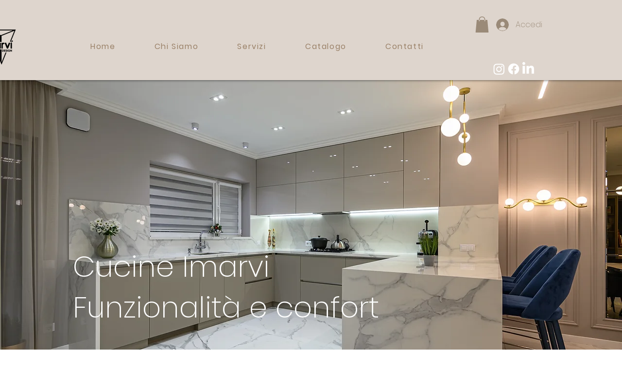

--- FILE ---
content_type: application/javascript
request_url: https://cs.iubenda.com/cookie-solution/confs/js/53537607.js
body_size: 348
content:
_iub.csRC = { consApiKey: 'isMUE7zs4HcMrEFcs6GnsJlKWIPUtWQ7', publicId: '13ebe023-1c25-492b-83eb-e7adc9b31424', floatingGroup: false };
_iub.csEnabled = false;
_iub.csPurposes = [4,2,1];
_iub.cpUpd = 1745397493;
_iub.csFeatures = {"geolocation_setting":false,"cookie_solution_white_labeling":0,"rejection_recovery":false,"full_customization":false,"multiple_languages":"it","mobile_app_integration":false};
_iub.csT = null;
_iub.googleConsentModeV2 = true;
_iub.totalNumberOfProviders = 1;
_iub.csSiteConf = {"askConsentAtCookiePolicyUpdate":true,"emailMarketing":{"theme":"dark"},"floatingPreferencesButtonDisplay":"bottom-right","perPurposeConsent":true,"siteId":3998176,"storage":{"useSiteId":true},"whitelabel":false,"cookiePolicyId":53537607,"lang":"it","banner":{"acceptButtonDisplay":true,"closeButtonRejects":true,"customizeButtonDisplay":true,"explicitWithdrawal":true,"listPurposes":true,"position":"float-top-center","showTitle":false}};
